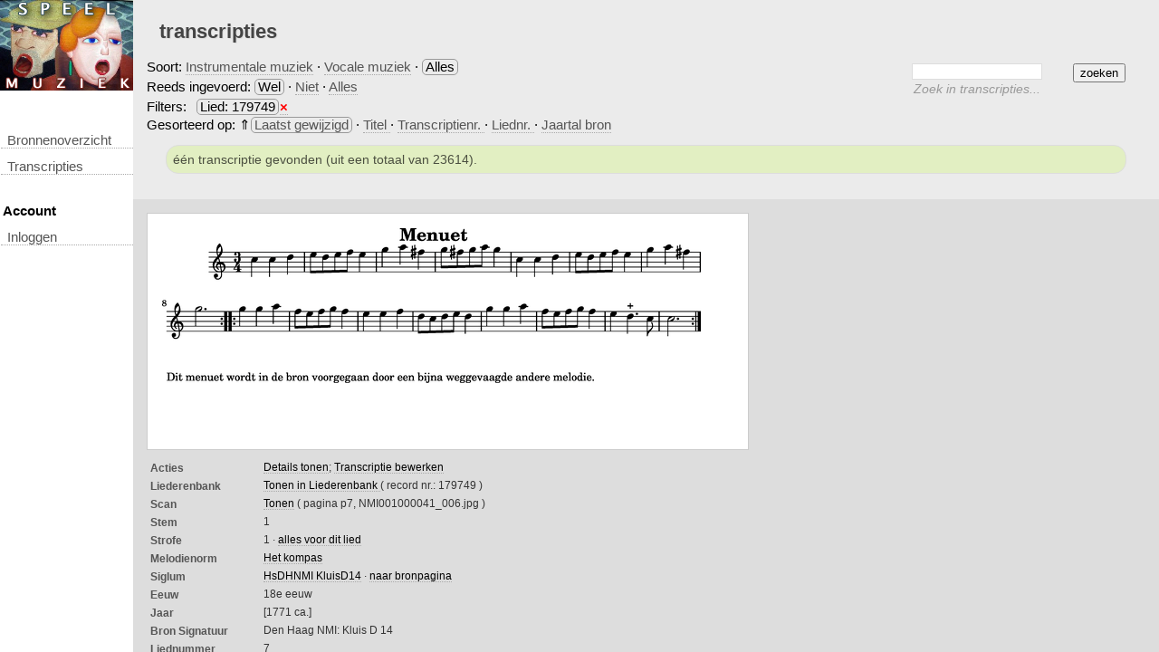

--- FILE ---
content_type: text/html; charset=UTF-8
request_url: https://speelmuziek.liederenbank.nl/?page=list&nlbid=179749&sort=time&sort_order=a&content=nonempty
body_size: 8298
content:
<!DOCTYPE html>
<html>
	<head>
<meta charset="utf-8" />
		<title>Speelmuziek - Transcripties</title>

			<link rel="stylesheet" href="css_witchcraft/common.css"/>
	 
			<link rel="stylesheet" href="css/page.css"/>
	 
			<link rel="stylesheet" href="css/menu.css"/>
	 
			<link rel="stylesheet" href="css/print.css" id="" media="print" />
	 
			<link rel="stylesheet" href="css/bookbrowser.css"/>
	 
			<link rel="stylesheet" href="css/page_search.css"/>
	 
			<link rel="stylesheet" href="css/inc_tunerecordlist.css"/>
	 
					<link rel="stylesheet" href="https://ajax.googleapis.com/ajax/libs/jqueryui/1.8.4/themes/base/jquery-ui.css"/>
				
		
		
		
		
	</head>
	<body  >
									
<div id="header">
			<a href="?">&nbsp;</a>
	</div>							<div class="menu center_wrapper">
	<ul>
		<li><a href="?page=sources">Bronnenoverzicht</a></li>
		<li><a href="?page=list">transcripties</a></li>
		
		<li><h4>&nbsp;Account</h4></li>
							<li><a href="?page=login">inloggen</a></li>
				
		
		
		
		
				
			</ul>
	</div>
							
									<div class="content page-list">
			<h1>transcripties</h1>
				<div id="searchform_container">
	<form id="searchform" method="GET" class="basic">
		<input type="hidden" name="page" value="list"/>
		<input type="hidden" name="filter" value="all" />
	    <fieldset>
	    		    	
			<div id="searchbasic" class="searchmode">
				    <input type="submit" class="submit" value="zoeken"/>
				    <div style="margin: 0; margin-right: 100px">
				        <input type="text" class="text" id="searchterm" name="search" value=""/>
				    </div>
			    	<div class="searchdescription"><span>Zoek in transcripties...</div>
		    </div>
		    		</fieldset>
	</form>

</div>			


    <div class="filters">
    <p style="line-height: 150%">Soort:  
            <a href="?page=list&nlbid=179749&content=nonempty&sort=time&sort_order=a">Instrumentale muziek</a>
     &middot; 
            <a href="?page=list&nlbid=179749&content=nonempty&sort=time&sort_order=a&filter=vocal">Vocale muziek</a>
     &middot; 
            <span class="filter">Alles</span>
    <br />
    <span>Reeds ingevoerd: </span>
            <span class="filter">Wel</span>
     &middot;
            <a href="?page=list&filter=all&nlbid=179749&sort=time&sort_order=a&content=empty">Niet</a>
     &middot;
            <a href="?page=list&filter=all&nlbid=179749&sort=time&sort_order=a">Alles</a>
     
            <br />Filters:
                                    <span class="filter filteritem">Lied: 179749</span> <a title="verwijder filter" class="removefilter" href="?page=list&filter=all&content=nonempty&sort=time&sort_order=a">&times;</a>
                                </p>
    </div>
<div class="sort_options">
    Gesorteerd op:  
                        &uArr;<a class="sorted_item" href="?page=list&filter=all&nlbid=179749&content=nonempty&sort=time&sort_order=d">Laatst gewijzigd</a>
                &middot;
                        <a href="?page=list&filter=all&nlbid=179749&content=nonempty&sort=title&sort_order=a">Titel </a> 
                &middot;
                        <a href="?page=list&filter=all&nlbid=179749&content=nonempty&sort=id&sort_order=a">Transcriptienr. </a> 
                &middot;
                        <a href="?page=list&filter=all&nlbid=179749&content=nonempty&sort=song&sort_order=a">Liednr. </a> 
                &middot;
                        <a href="?page=list&filter=all&nlbid=179749&content=nonempty&sort=source_age&sort_order=a">Jaartal bron </a> 
            </div><div class="message notice">&eacute;&eacute;n transcriptie gevonden (uit een totaal van 23614).</div>
    <!-- Page buttons -->
<!-- /Page buttons -->

<div class="tunerecordlist">
	<div class="tunerecord odd">
	<div class="sheetmusicpart">
		
				<div class="sheetmusic">
			<img src="api_gettune.php?source=db&id=20311&version=3&format=png&profile=liederenbank_view&disposition=attachment"/>
		</div>
				
				<img class="onlyprint" style="width: 100%" src="api_getbookscan.php?id=NMI001000041&scan=006&w=2000&h=2000&p=2" />
		
			</div>
	<table class="metadata">
			<tr><td class="field"><label>Acties</label></td>
            <td class="value">
                <a href="?page=view&id=20311&v=3">Details tonen</a>;
                <a href="?page=edit&id=20311&v=3">Transcriptie bewerken</a>
            </td>
        </tr>
		
	        <tr>
            <td class="field"><label>Liederenbank</label></td>
            <td class="value">
                <a title="Deze transcriptie staat in de Liederenbank" href="https://www.liederenbank.nl/liedpresentatie.php?zoek=179749">
                    Tonen in Liederenbank                </a>
                ( record nr.: 179749 )
            </td>
        </tr>
		
	<tr>
		<td class="field" width="200"><label>Scan</label></td>
		<td class="value">
		    			                        <a href="?page=bookbrowser_popup&id=NMI001000041&side=right&scan=006" target="bookbrowser">Tonen</a>
                                ( pagina p7,                 NMI001000041_006.jpg )
            		</td>
	</tr>
    
        
        
		
 	



	
	<tr>
        <td class="field"><label>Stem</label></td><td class="value">
                            1
                    </td>
    </tr>
	
	<tr>
        <td class="field"><label>Strofe</label></td>
        <td class="value">1 &middot; 
            <a href="?page=list&filter=all&nlbid=179749">
                alles voor dit lied            </a>
        </td>
    </tr>
	
		
	    
        
        
        
            <tr>
            <td class="field"><label>Melodienorm</label></td>
            <td class="value">
                                                <a href="?page=list&melodyid=3557">Het kompas</a><br />
                                        </td>
        </tr>
        
    	
            <tr>
            <td class="field"><label>Siglum</td>
            <td class="value">
                <a href="?page=list&filter=all&sourceid=1016324&sort=song&sort_order=a">HsDHNMI KluisD14</a> 
                &middot; <a href="?page=sources&sourceid=1016324">naar bronpagina</a></td>
        </tr>
        
            <tr>
            <td class="field"><label>Eeuw</td>
            <td class="value">18e eeuw</td>
        </tr>
        
            <tr>
            <td class="field"><label>Jaar</td>
            <td class="value">[1771 ca.]</td>
        </tr>
        
            <tr>
            <td class="field"><label>Bron Signatuur</td>
            <td class="value">Den Haag NMI: Kluis D 14</td>
        </tr>
        
        
        
            <tr>
            <td class="field"><label>liednummer</label></td>
            <td class="value">7</td>
        </tr>
 	 	
 	<tr><td class="field"><label>Versie</label></td><td class="value">3 (2019-05-21 21:02:20)</td></tr>
    	<tr><td class="field"><label>Transcribent</label></td><td class="value">
        <a href="?page=list&filter=all&nlbid=179749&melodyid=0&userid=26">HesterDr</a> 
            </td></tr>
	
	
</table>	<br class="clear"/>
</div>	<br class="clear"/>
</div>
<hr class="spacer" />

<!-- Page buttons -->
<!-- /Page buttons -->
<div class="emptyspace-10"></div>

<script src="https://www.liederenbank.nl//js/matomo.js"></script> 		
</div>
							
		
		

				
					<script type="text/javascript" src="https://ajax.googleapis.com/ajax/libs/jquery/1.5.2/jquery.min.js"></script>
										<script type="text/javascript" src="https://ajax.googleapis.com/ajax/libs/jqueryui/1.8.4/jquery-ui.min.js"></script>
										<script type="text/javascript" src="js_common/jquery/plugins/jquery.cookie.min.js"></script>
										<script type="text/javascript" src="js_common/firebug/firebug.js"></script>
										<script type="text/javascript" src="js/help.js"></script>
										<script type="text/javascript" src="js_common/jquery/plugins/jquery.dragscrollable.1.0.custom.js"></script>
										<script type="text/javascript">$('.bookbrowser .scans, #bookbrowser_zoom').dragscrollable({dragSelector:'.scan'});</script>
										<script type="text/javascript" src="js_common/jquery/plugins/jquery.scrollto-1.4.2-min.js"></script>
										<script type="text/javascript" src="js/inc_bookbrowser2.js"></script>
										<script type="text/javascript" src="js_common/jquery/plugins/jquery.dragscrollable.1.0.custom.js"></script>
										<script type="text/javascript" src="js/inc_tunerecordlist.js"></script>
						

			</body>
</html>